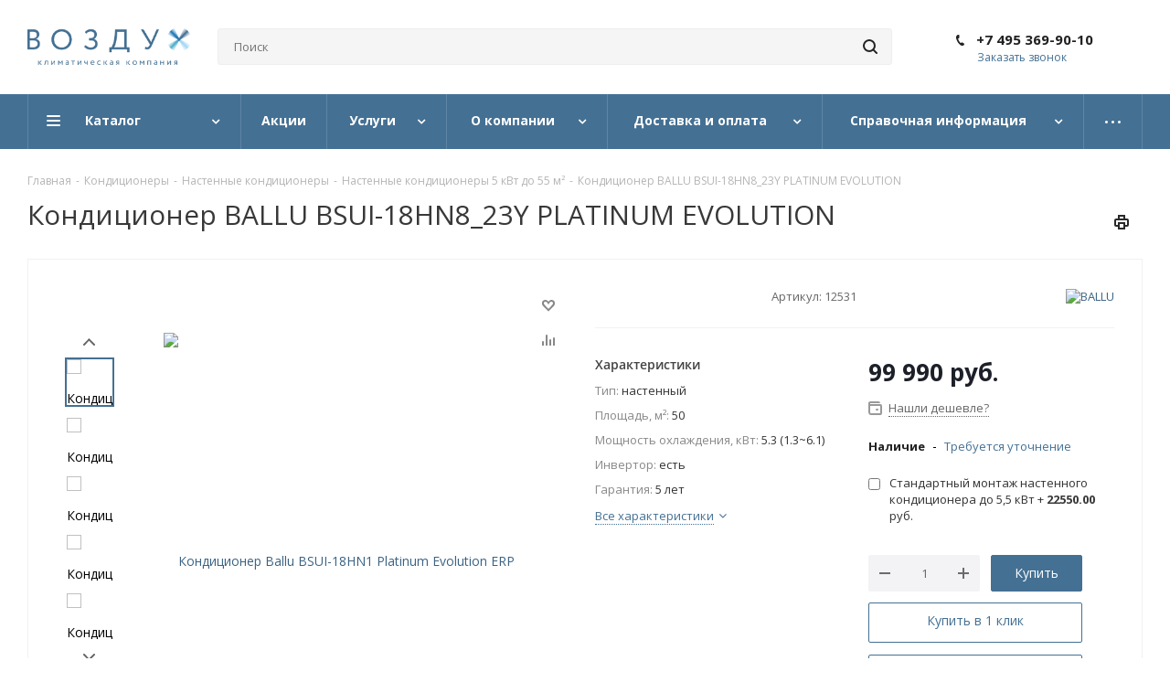

--- FILE ---
content_type: text/css
request_url: https://air-rus.ru/bitrix/cache/css/as/aspro_next/page_bf35105c6ef758a377ccd4e34a73580b/page_bf35105c6ef758a377ccd4e34a73580b_v1.css?17665198295389
body_size: 1390
content:


/* Start:/local/templates/.default/components/bitrix/catalog.element/main4/style.css?15813292364269*/
.item_services{
    display: flex;
    flex-wrap: wrap;
}
.service_name{
    margin-left: 10px;
}
.service-item{
    display: flex;
}

.functions_icon:hover .question_tooltip {
    display: block !important;
}

body .wr_function_product .question_tooltip {
    padding: 15px;
    width: 78%;
}

body .catalog_detail .main_item_wrapper div.total_summ {
display:none !important;
}

#time_delivery_wrapper{
    position: relative;
}
#time_delivery_wrapper .hint{
    position: absolute;
    left: auto;
    right: 10%;
    top: 3px;
}
#time_delivery_wrapper .hint .icon{
    border-radius: 100%;
}

.btn.btn-default.get_offer
{
    width: 100%;
}

.btn.btn-default.get_offer:before
{
    float: left;
    width: 1em;
    text-align: center;
    font-size: 1.7em;
    margin: 0 0.5em 0 -1em;
    padding: 0 .2em;
    pointer-events: none;
    content:url(/local/templates/.default/components/bitrix/catalog.element/main4/img/ofertalogo25px.png);
}

.wrapp_get_offer{
    margin-top: -4px !important;
}


.question_tooltip {
    position: absolute;
    display: none;
    bottom: 5px;
    left: 17px;
    width: max-content;
    min-width: 50px;
    max-width: 170px;
    padding: 5px;
    border: 1px solid #85C51F;
    background-color: #fff;
    -webkit-box-shadow: 3px 3px 3px 0px rgba(0, 0, 0, 0.21);
    -moz-box-shadow: 3px 3px 3px 0px rgba(0, 0, 0, 0.21);
    box-shadow: 3px 3px 3px 0px rgba(0, 0, 0, 0.21);
    -webkit-border-radius: 3px;
    -moz-border-radius: 3px;
    border-radius: 3px;
    z-index: 56;
}

.question_tooltip p {
    line-height: 14px;
    padding-left: 5px;
    padding-bottom: 0;
    font-size: 12px;
    font-weight: normal;
    cursor: default;
}



.catalog_detail .wraps {
    padding: 0!important;
}


.wr_function_product > div {
    width: 50%;
    float: left;
    position: relative;
}

.wr_function_product .functions_icon > p {
    line-height: 52px;
    padding-left: 70px;
    padding-bottom: 0;
}

.wr_function_product .question_tooltip {
    top: 50%;
    bottom: initial;
    right: 0;
    left: 62px;
    transform: translate(0%, -50%);
    border: none;
    box-shadow: none;
    max-width: none;
    min-width: none;
    width: 70%;
}

.wr_function_product .question_tooltip p {
    line-height: 14px;
    padding-bottom: 0;
    padding-left: 5px;
    font-size: 10px;
    font-style: italic;
}



.wr_function_product .functions_icon {
    -webkit-filter: grayscale(100%);
    -moz-filter: grayscale(100%);
    -o-filter: grayscale(100%);
    filter: grayscale(100%);
    margin-bottom: 15px;
}

.functions_icon:hover {
    -webkit-filter: none;
    -moz-filter: none;
    -o-filter: none;
    filter: none;
}

.wr_function_product .functions_icon {
    margin-bottom: 25px;
    height: 60px;
    display: table;
}

.wr_function_product .functions_icon > p {
    display: table-cell;
    vertical-align: middle;
    font-size: 14px;
    line-height: 20px;
}

.wr_function_product .question_tooltip p {
    line-height: 16px;
    font-size: 13px;
}

.wr_function_product .question_tooltip {
    padding: 15px;
    width: 77%;
}




@media screen and (max-width: 810px) {
    .wr_function_product .question_tooltip {
        width: 70%;
    }
}
/*-------mediaqueries 655-401--------*/
@media only screen  and (max-width: 655px) and (min-width: 401px)
{
    .wr_function_product>div {
        width: 100%;
        float: none;
    }
}
/*-------mediaqueries 400-320--------*/
@media only screen  and (max-width: 455px) and (min-width: 320px)
{
    .wr_function_product>div {
        width: 100%;
        float: none;
    }
}


.clearfix:before,
.clearfix:after {
    content: "";
    display: table;
}

.clearfix:after {
    clear: both;
}

.prop-line {
    margin-bottom: 20px;
}

.prop-name {
    line-height: 18px;
    color: #888;
    font-size: 13px;
}

.prop-value {
    line-height: 18px;
    color: #333;
    font-size: 13px;
}

.colored-blue {
    color: #447093;
}

.black {
    color: #000;
}
.bold {
    font-weight: 600;
}

.service_name {
    line-height: 18px;
    color: #333;
    font-size: 13px;
}

body .main_item_wrapper div.total_summ {
    margin: 0 !important;
    font-size: 15px !important;
}

.right_block ol, .right_block ul {
    margin: 0 !important;
}

.type_clothes .info_item .middle_info .col-md-6 .buy_block .one_click {
    width: 100%;
    height: 44px;
}
/* End */


/* Start:/bitrix/templates/aspro_next/components/bitrix/sale.gift.main.products/main/style.min.css?1681985853604*/
.bx_item_list_title{font-weight:bold;color:#000;background:#ebf4f8;vertical-align:middle;height:38px;text-align:center;line-height:38px;font-size:14px}.bx_sale_gift_main_products.bx_wood .bx_item_list_title{background:#ebf4f8}.bx_sale_gift_main_products.bx_red .bx_item_list_title{background:#fbf1f0}.bx_sale_gift_main_products.bx_green .bx_item_list_title{background:#f2fbea}.bx_sale_gift_main_products.bx_blue .bx_item_list_title{background:#ebf4f8}.bx_sale_gift_main_products.bx_black .bx_item_list_title{background:#f1f4f7}.bx_sale_gift_main_products.bx_yellow .bx_item_list_title{background:#fbf7db}
/* End */
/* /local/templates/.default/components/bitrix/catalog.element/main4/style.css?15813292364269 */
/* /bitrix/templates/aspro_next/components/bitrix/sale.gift.main.products/main/style.min.css?1681985853604 */


--- FILE ---
content_type: text/plain
request_url: https://www.google-analytics.com/j/collect?v=1&_v=j102&a=730513890&t=pageview&_s=1&dl=https%3A%2F%2Fair-rus.ru%2Fproduct-konditsioner-ballu-bsui-18hn1-platinum-evolution-erp%2F&ul=en-us%40posix&dt=%D0%9A%D0%BE%D0%BD%D0%B4%D0%B8%D1%86%D0%B8%D0%BE%D0%BD%D0%B5%D1%80%20Ballu%20BSUI-18HN8_23Y%20Platinum%20Evolution%20ERP%20%D0%BA%D1%83%D0%BF%D0%B8%D1%82%D1%8C%20%D0%BF%D0%BE%20%D1%86%D0%B5%D0%BD%D0%B5%2099%20990%20%D1%80%D1%83%D0%B1.%20%D0%B2%20%D0%BC%D0%B0%D0%B3%D0%B0%D0%B7%D0%B8%D0%BD%D0%B5%20air-rus.ru&sr=1280x720&vp=1280x720&_u=YEBAAAABAAAAAC~&jid=925532441&gjid=1035120194&cid=1153031239.1768828141&tid=UA-97091207-1&_gid=503820096.1768828141&_r=1&_slc=1&gtm=45He61e1n81KQJHC9Lv813342826za200zd813342826&gcd=13l3l3l3l1l1&dma=0&tag_exp=103116026~103200004~104527906~104528501~104684208~104684211~105391253~115938466~115938468~115985661~117041588&z=642948402
body_size: -449
content:
2,cG-7K31XST81K

--- FILE ---
content_type: application/javascript
request_url: https://air-rus.ru/bitrix/templates/aspro_next/js/custom.js?1681985853408
body_size: 183
content:
/*
You can use this file with your scripts.
It will not be overwritten when you upgrade solution.
*/

        (function(w,d,u){
                var s=d.createElement('script');s.async=1;s.src=u+'?'+(Date.now()/60000|0);
                var h=d.getElementsByTagName('script')[0];h.parentNode.insertBefore(s,h);
        })(window,document,'https://cdn.bitrix24.ru/b7099767/crm/site_button/loader_4_ejtn2k.js');